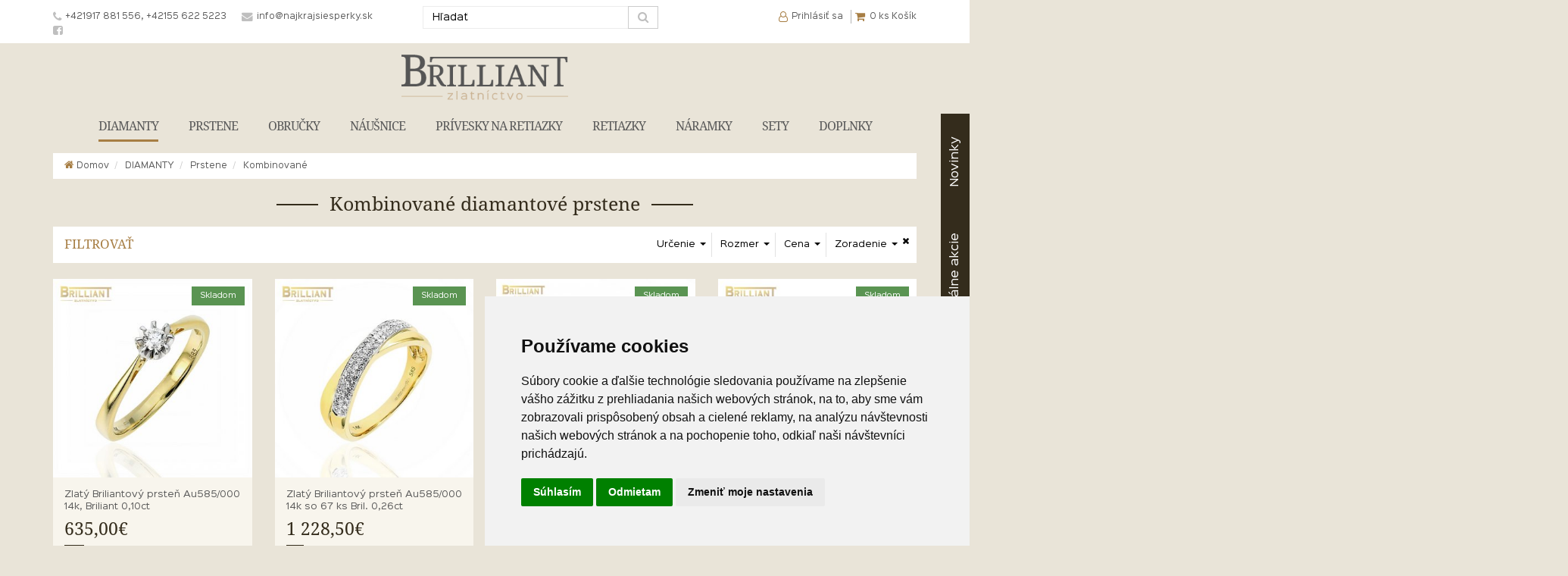

--- FILE ---
content_type: text/html; charset=utf-8
request_url: https://www.najkrajsiesperky.sk/diamantove-prstene-kombinovane
body_size: 9941
content:
<!DOCTYPE html>
<!--[if IE]><![endif]-->
<!--[if IE 8 ]><html dir="ltr" lang="sk" class="ie8"><![endif]-->
<!--[if IE 9 ]><html dir="ltr" lang="sk" class="ie9"><![endif]-->
<!--[if (gt IE 9)|!(IE)]><!-->
<html dir="ltr" lang="sk">
<!--<![endif]-->
<head>
    <meta charset="UTF-8" />
    <meta http-equiv="X-UA-Compatible" content="IE=edge">
        <meta name="viewport" content="width=device-width, initial-scale=1.0, maximum-scale=1.0, user-scalable=no">
    <meta name="author" content="Brilliant, s.r.o.">

            <meta name="robots" content="index, follow">
    
    
    <title>Kombinované diamantové prstene | Najkrajsiesperky.sk</title>
    <base href="https://www.najkrajsiesperky.sk/" />

            <meta name="description" content="Ak sa neviete rozhodnúť medzi zlatom a striebrom, vyberte si obe. V našom zlatníctve ponúkame aj prstene, ktoré pozostávajú z kombinácie zlata, striebra a diamantov. Pre niekoho nepredstaviteľná kombinácia, ale pozrite sa ako výborne to na prsteňoch vyzerá." />
    
            <meta name="keywords" content="kombinované prstene, kombinované diamantové prstene, zlato strieborne diamantové prstene, prstene zlato striebro a diamanty
" />
    
    <meta property="og:title" content="Kombinované diamantové prstene | Najkrajsiesperky.sk" >
    <meta property="og:description" content="Ak sa neviete rozhodnúť medzi zlatom a striebrom, vyberte si obe. V našom zlatníctve ponúkame aj prstene, ktoré pozostávajú z kombinácie zlata, striebra a diamantov. Pre niekoho nepredstaviteľná kombinácia, ale pozrite sa ako výborne to na prsteňoch vyzerá." >

    
    
    <meta property="og:site_name" content="Najkrajšie-šperky.sk" >

            <meta property="og:type" content="website" >
    
    
    <link rel="stylesheet" href="https://www.najkrajsiesperky.sk/design/css/style.min.css?v=13" type="text/css" />

    
    <!--[if lt IE 9]>
      <script src="//oss.maxcdn.com/libs/html5shiv/3.7.0/html5shiv.js"></script>
      <script src="//oss.maxcdn.com/libs/respond.js/1.3.0/respond.min.js"></script>
    <![endif]-->

    <script src="//code.jquery.com/jquery.min.js"></script>
    <script src="https://www.najkrajsiesperky.sk/design/js/main.min.js?v=5"></script>

    
            <link href="https://www.najkrajsiesperky.sk/diamantove-prstene-kombinovane" rel="canonical" />
            <link href="https://www.najkrajsiesperky.sk/image/catalog/favicon.png" rel="icon" />
    
            <script>
window.dataLayer = window.dataLayer || [];
function gtag(){
	dataLayer.push(arguments);
}
gtag('consent', 'default', {
	'ad_storage': 'denied',
	'ad_user_data': 'denied',
	'ad_personalization': 'denied',
	'analytics_storage': 'denied'
});
</script>

<!-- analytic na ucte DUOM -->
<script async src="https://www.googletagmanager.com/gtag/js?id=G-N3M6YR88LD"></script>
<script>
  window.dataLayer = window.dataLayer || [];
  function gtag(){dataLayer.push(arguments);}
  gtag('js', new Date());

  gtag('config', 'G-N3M6YR88LD');
</script>

    
	<!-- Google Tag Manager -->
	<script>(function(w,d,s,l,i){w[l]=w[l]||[];w[l].push({'gtm.start':
	new Date().getTime(),event:'gtm.js'});var f=d.getElementsByTagName(s)[0],
	j=d.createElement(s),dl=l!='dataLayer'?'&l='+l:'';j.async=true;j.src=
	'https://www.googletagmanager.com/gtm.js?id='+i+dl;f.parentNode.insertBefore(j,f);
	})(window,document,'script','dataLayer','GTM-5MJK4MKG');</script>
	<!-- End Google Tag Manager -->

	<meta name="facebook-domain-verification" content="5f3yt0h451n0m15pdjav2fvj4xwwko" />
	<!-- Meta Pixel Code -->
	<script>
	!function(f,b,e,v,n,t,s)
	{if(f.fbq)return;n=f.fbq=function(){n.callMethod?
	n.callMethod.apply(n,arguments):n.queue.push(arguments)};
	if(!f._fbq)f._fbq=n;n.push=n;n.loaded=!0;n.version='2.0';
	n.queue=[];t=b.createElement(e);t.async=!0;
	t.src=v;s=b.getElementsByTagName(e)[0];
	s.parentNode.insertBefore(t,s)}(window, document,'script',
	'https://connect.facebook.net/en_US/fbevents.js');
	fbq('init', '1134853940965201');
	fbq('track', 'PageView');
	</script>
	<noscript>
    <img height="1" width="1" style="display:none"
	src="https://www.facebook.com/tr?id=1134853940965201&ev=PageView&noscript=1"
	/>
    </noscript -->
	<!-- End Meta Pixel Code -->

</head>
<body>

	<!-- Google Tag Manager (noscript) -->
	<noscript><iframe src="https://www.googletagmanager.com/ns.html?id=GTM-5MJK4MKG"
	height="0" width="0" style="display:none;visibility:hidden"></iframe></noscript>
	<!-- End Google Tag Manager (noscript) -->

    <div class="toggle-side-menu-bar hidden-print" data-sidebar-toggle><nav><ul class="nav navbar-nav megamenu"><li class="parent dropdown "><a class="dropdown-toggle" data-toggle="dropdown" href="diamanty"><span class="menu-title">DIAMANTY</span></a><div class="dropdown-menu megamenu_content"><div class="row"><div class="col-md-9"><ul class="dropdown_column col-md-3"><li class="submenu_main_title"><a href="https://www.najkrajsiesperky.sk/diamantove-prstene" class=""> Prstene </a><ul><li class=""><a href="javascript:void(0);" class=" highlited"> Zlaté </a><ul><li class=""><a href="https://www.najkrajsiesperky.sk/diamantove-prstene-zo-zlteho-zlata" class=" "> Žlté zlato </a></li><li class=""><a href="https://www.najkrajsiesperky.sk/diamantove-prstene-z-bieleho-zlata" class=" "> Biele zlato </a></li><li class=""><a href="https://www.najkrajsiesperky.sk/diamantove-prstene-kombinovane" class="active "> Kombinované </a></li></ul></li><li class=""><a href="https://www.najkrajsiesperky.sk/diamantove-zasnubne-prstene" class=" "> Zásnubné </a></li></ul></li></ul><ul class="dropdown_column col-md-3"><li class="submenu_main_title"><a href="https://www.najkrajsiesperky.sk/diamantove-nausnice" class=""> Náušnice </a><ul><li class=""><a href="https://www.najkrajsiesperky.sk/damske-diamantove-nausnice" class=" "> Dámske </a></li><li class=""><a href="javascript:void(0);" class=" highlited"> Zlaté </a><ul><li class=""><a href="https://www.najkrajsiesperky.sk/diamantove-nausnice-zo-zlteho-zlata" class=" "> Žlté zlato </a></li><li class=""><a href="https://www.najkrajsiesperky.sk/diamantove-nausnice-z-bieleho-zlata" class=" "> Biele zlato </a></li><li class=""><a href="https://www.najkrajsiesperky.sk/diamantove-nausnice-kombinovaneho" class=" "> Kombinované </a></li></ul></li></ul></li></ul><ul class="dropdown_column col-md-3"><li class="submenu_main_title"><a href="https://www.najkrajsiesperky.sk/diamantove-privesky-na-retiazky" class=""> Prívesky na retiazky </a><ul><li class=""><a href="javascript:void(0);" class=" highlited"> Zlaté </a><ul><li class=""><a href="https://www.najkrajsiesperky.sk/diamantove-privesky-zo-zlteho-zlata" class=" "> Žlté zlato </a></li><li class=""><a href="https://www.najkrajsiesperky.sk/diamantove-privesky-z-bieleho-zlata" class=" "> Biele zlato </a></li><li class=""><a href="https://www.najkrajsiesperky.sk/diamantove-privesky-z-ruzoveho-zlata" class=" "> Ružové zlato </a></li><li class=""><a href="https://www.najkrajsiesperky.sk/diamantove-privesky-kombinovane" class=" "> Kombinované </a></li></ul></li></ul></li></ul><ul class="dropdown_column col-md-3"><li class="submenu_main_title"><a href="javascript:void(0);" class=""> Nápoveda </a><ul><li class=""><a href="https://www.najkrajsiesperky.sk/rady-a-odporucania" class=" "> Rady a odporúčania </a></li></ul></li></ul></div><div class="col-md-3 menu_image_item"><img src="/design/images/loader.gif" data-src="https://www.najkrajsiesperky.sk/image/cache/catalog/Kategorie/diamanty-250x250.jpg" alt="DIAMANTY" class="img-responsive lazyLoad" /></div><div class="col-md-12 menu_all_items"><a class="all_items" href="https://www.najkrajsiesperky.sk/diamanty"> Všetky DIAMANTY </a></div></div></div></li><li class="parent dropdown "><a class="dropdown-toggle" data-toggle="dropdown" href="prstene"><span class="menu-title">PRSTENE</span></a><div class="dropdown-menu megamenu_content"><div class="row"><div class="col-md-9"><ul class="dropdown_column col-md-4"><li class="submenu_main_title"><a href="javascript:void(0);" class=""> Druh kovu </a><ul><li class=""><a href="https://www.najkrajsiesperky.sk/zlate-prstene" class=" highlited"> Zlaté </a><ul><li class=""><a href="https://www.najkrajsiesperky.sk/prstene-zo-zlteho-zlata" class=" "> Žlté zlato </a></li><li class=""><a href="https://www.najkrajsiesperky.sk/prstene-z-bieleho-zlata" class=" "> Biele zlato </a></li><li class=""><a href="https://www.najkrajsiesperky.sk/prstene-z-ruzoveho-zlata" class=" "> Ružové zlato </a></li><li class=""><a href="https://www.najkrajsiesperky.sk/kombinovane-prstene" class=" "> Kombinované </a></li></ul></li><li class=""><a href="https://www.najkrajsiesperky.sk/strieborne-prstene" class=" "> Strieborné </a></li><li class=""><a href="https://www.najkrajsiesperky.sk/ocelove-prstene" class=" "> Oceľové </a></li></ul></li></ul><ul class="dropdown_column col-md-4"><li class="submenu_main_title"><a href="javascript:void(0);" class=""> Odporúčame </a><ul><li class=""><a href="https://www.najkrajsiesperky.sk/diamantove-prstene" class=" "> Diamantové </a></li><li class=""><a href="https://www.najkrajsiesperky.sk/zasnubne-prstene" class=" "> Zásnubné </a></li></ul></li></ul><ul class="dropdown_column col-md-4"><li class="submenu_main_title"><a href="javascript:void(0);" class=""> Nápoveda </a><ul><li class=""><a href="https://www.najkrajsiesperky.sk/ako-si-vybrat-spravnu-velkost-prstena" class=" "> Ako si vybrať správnu veľkosť prsteňa </a></li></ul></li></ul></div><div class="col-md-3 menu_image_item"><img src="/design/images/loader.gif" data-src="https://www.najkrajsiesperky.sk/image/cache/catalog/Kategorie/prstene-250x250.jpg" alt="PRSTENE" class="img-responsive lazyLoad" /></div><div class="col-md-12 menu_all_items"><a class="all_items" href="https://www.najkrajsiesperky.sk/prstene"> Všetky PRSTENE </a></div></div></div></li><li class="parent dropdown "><a class="dropdown-toggle" data-toggle="dropdown" href="/obrucky"><span class="menu-title">OBRUČKY</span></a><div class="dropdown-menu megamenu_content"><div class="row"><div class="col-md-9"><ul class="dropdown_column col-md-12"><li class="submenu_main_title"><a href="javascript:void(0);" class=""> Druh kovu </a><ul><li class=""><a href="https://www.najkrajsiesperky.sk/zlate-obrucky" class=" "> Zlaté </a></li><li class=""><a href="https://www.najkrajsiesperky.sk/strieborne-obrucky" class=" "> Strieborné </a></li><li class=""><a href="https://www.najkrajsiesperky.sk/ocelove-obrucky" class=" "> Chirurgická oceľ </a></li></ul></li></ul></div><div class="col-md-3 menu_image_item"><img src="/design/images/loader.gif" data-src="https://www.najkrajsiesperky.sk/image/cache/catalog/Kategorie/zlaty-prsten-au585-000-obrucka-35-560x560-250x250.jpg" alt="OBRUČKY" class="img-responsive lazyLoad" /></div><div class="col-md-12 menu_all_items"><a class="all_items" href="https://www.najkrajsiesperky.sk/obrucky"> Všetky OBRUČKY </a></div></div></div></li><li class="parent dropdown "><a class="dropdown-toggle" data-toggle="dropdown" href="nausnice"><span class="menu-title">NÁUŠNICE</span></a><div class="dropdown-menu megamenu_content"><div class="row"><div class="col-md-9"><ul class="dropdown_column col-md-3"><li class="submenu_main_title"><a href="javascript:void(0);" class=""> Druh kovu </a><ul><li class=""><a href="https://www.najkrajsiesperky.sk/zlate-nausnice" class=" highlited"> Zlaté </a><ul><li class=""><a href="https://www.najkrajsiesperky.sk/nausnice-zo-zlteho-zlata" class=" "> Žlté zlato </a></li><li class=""><a href="https://www.najkrajsiesperky.sk/nausnice-z-bieleho-zlata" class=" "> Biele zlato </a></li><li class=""><a href="https://www.najkrajsiesperky.sk/kombinovane-nausnice" class=" "> Kombinované </a></li></ul></li><li class=""><a href="https://www.najkrajsiesperky.sk/strieborne-nausnice" class=" "> Strieborné </a></li><li class=""><a href="https://www.najkrajsiesperky.sk/ocelove-nausnice" class=" "> Oceľové </a></li></ul></li></ul><ul class="dropdown_column col-md-3"><li class="submenu_main_title"><a href="https://www.najkrajsiesperky.sk/damske-nausnice" class=""> Dámske </a><ul><li class=""><a href="https://www.najkrajsiesperky.sk/damske-zlate-nausnice" class=" highlited"> Zlaté </a><ul><li class=""><a href="https://www.najkrajsiesperky.sk/damske-nausnice-zo-zlteho-zlata" class=" "> Žlté zlato </a></li><li class=""><a href="https://www.najkrajsiesperky.sk/damske-nausnice-z-bieleho-zlata" class=" "> Biele zlato </a></li><li class=""><a href="https://www.najkrajsiesperky.sk/damske-nausnice-z-kombinovaneho-zlata" class=" "> Kombinované </a></li></ul></li><li class=""><a href="https://www.najkrajsiesperky.sk/damske-strieborne-nausnice" class=" "> Strieborné </a></li><li class=""><a href="https://www.najkrajsiesperky.sk/damske-ocelove-nausnice" class=" "> Oceľové </a></li></ul></li></ul><ul class="dropdown_column col-md-3"><li class="submenu_main_title"><a href="https://www.najkrajsiesperky.sk/detske-nausnice" class=""> Detské </a><ul><li class=""><a href="https://www.najkrajsiesperky.sk/zlate-detske-nausnice" class=" highlited"> Zlaté </a><ul><li class=""><a href="https://www.najkrajsiesperky.sk/detske-nausnice-zo-zlteho-zlata" class=" "> Žlté zlato </a></li><li class=""><a href="https://www.najkrajsiesperky.sk/detske-nausnice-z-bieleho-zlata" class=" "> Biele zlato </a></li><li class=""><a href="https://www.najkrajsiesperky.sk/detske-nausnice-z-ruzoveho-zlata" class=" "> Ružové zlato </a></li><li class=""><a href="https://www.najkrajsiesperky.sk/detske-nausnice-z-kombinovaneho-zlata" class=" "> Kombinované </a></li></ul></li><li class=""><a href="https://www.najkrajsiesperky.sk/strieborne-detske-nausnice" class=" "> Strieborné </a></li></ul></li></ul><ul class="dropdown_column col-md-3"><li class="submenu_main_title"><a href="javascript:void(0);" class=""> Odporúčame </a><ul><li class=""><a href="https://www.najkrajsiesperky.sk/piercingy" class=" "> Piercing </a></li><li class=""><a href="https://www.najkrajsiesperky.sk/napichovacia-nausnica" class=" "> Napichovacia </a></li><li class=""><a href="https://www.najkrajsiesperky.sk/ako-spravne-vybrat-nausnice-pre-babatka" class=" "> Ako správne vybrať náušnice pre bábätká </a></li></ul></li></ul></div><div class="col-md-3 menu_image_item"><img src="/design/images/loader.gif" data-src="https://www.najkrajsiesperky.sk/image/cache/catalog/Kategorie/nausnice-250x250.jpg" alt="NÁUŠNICE" class="img-responsive lazyLoad" /></div><div class="col-md-12 menu_all_items"><a class="all_items" href="https://www.najkrajsiesperky.sk/nausnice"> Všetky NÁUŠNICE </a></div></div></div></li><li class="parent dropdown "><a class="dropdown-toggle" data-toggle="dropdown" href="privesky-na-retiazky"><span class="menu-title">PRÍVESKY NA RETIAZKY</span></a><div class="dropdown-menu megamenu_content"><div class="row"><div class="col-md-9"><ul class="dropdown_column col-md-3"><li class="submenu_main_title"><a href="javascript:void(0);" class=""> Druh kovu </a><ul><li class=""><a href="https://www.najkrajsiesperky.sk/zlate-privesky-na-retiazky" class=" highlited"> Zlaté </a><ul><li class=""><a href="https://www.najkrajsiesperky.sk/privesky-zo-zlteho-zlata" class=" "> Žlté zlato </a></li><li class=""><a href="https://www.najkrajsiesperky.sk/privesky-z-bieleho-zlata" class=" "> Biele zlato </a></li><li class=""><a href="https://www.najkrajsiesperky.sk/privesky-z-ruzoveho-zlata" class=" "> Ružové zlato </a></li><li class=""><a href="https://www.najkrajsiesperky.sk/kombinovane-privesky" class=" "> Kombinované </a></li></ul></li><li class=""><a href="https://www.najkrajsiesperky.sk/strieborne-privesky" class=" "> Strieborné </a></li><li class=""><a href="https://www.najkrajsiesperky.sk/ocelove-privesky" class=" "> Oceľové </a></li></ul></li></ul><ul class="dropdown_column col-md-3"><li class="submenu_main_title"><a href="javascript:void(0);" class=""> Kameň </a><ul><li class=""><a href="https://www.najkrajsiesperky.sk/privesky-s-kamenom" class=" highlited"> s kameňom </a><ul><li class=""><a href="https://www.najkrajsiesperky.sk/zlate-privesky-na-retiazky-s-kamenom" class=" "> Zlaté </a></li><li class=""><a href="https://www.najkrajsiesperky.sk/strieborne-privesky-na-retiazky-s-kamenom" class=" "> Strieborné </a></li><li class=""><a href="https://www.najkrajsiesperky.sk/ocelove-privesky-na-retiazky-s-kamenom" class=" "> Oceľové </a></li></ul></li><li class=""><a href="https://www.najkrajsiesperky.sk/privesky-bez-kamena" class=" highlited"> bez kameňa </a><ul><li class=""><a href="https://www.najkrajsiesperky.sk/zlate-privesky-na-retiazky-bez-kamena" class=" "> Zlaté </a></li><li class=""><a href="https://www.najkrajsiesperky.sk/strieborne-privesky-na-retiazky-bez-kamena" class=" "> Strieborné </a></li><li class=""><a href="https://www.najkrajsiesperky.sk/ocelove-privesky-na-retiazky-bez-kamena" class=" "> Oceľové </a></li></ul></li></ul></li></ul><ul class="dropdown_column col-md-3"><li class="submenu_main_title"><a href="javascript:void(0);" class=""> Odporúčame </a><ul><li class=""><a href="https://www.najkrajsiesperky.sk/srdiecka-na-retiazku" class=" highlited"> Srdiečka na retiazku </a><ul><li class=""><a href="https://www.najkrajsiesperky.sk/zlate-srdiecka-na-retiazky" class=" "> Zlaté </a></li><li class=""><a href="https://www.najkrajsiesperky.sk/strieborne-srdiecka-na-retiazky" class=" "> Strieborné </a></li><li class=""><a href="https://www.najkrajsiesperky.sk/ocelove-srdiecka-na-retiazky" class=" "> Oceľové </a></li></ul></li><li class=""><a href="https://www.najkrajsiesperky.sk/kriziky-na-retiazku" class=" highlited"> Krížiky na retiazku </a><ul><li class=""><a href="https://www.najkrajsiesperky.sk/zlate-kriziky-na-retiazky" class=" "> Zlaté </a></li><li class=""><a href="https://www.najkrajsiesperky.sk/strieborne-kriziky-na-retiazky" class=" "> Strieborné </a></li><li class=""><a href="https://www.najkrajsiesperky.sk/ocelove-kriziky-na-retiazky" class=" "> Oceľové </a></li></ul></li></ul></li></ul><ul class="dropdown_column col-md-3"><li class=""><a href="javascript:void(0);" class=""></a><ul><li class=""><a href="https://www.najkrajsiesperky.sk/znamenie-na-retiazku" class=" highlited"> Znamenie na retiazku </a><ul><li class=""><a href="https://www.najkrajsiesperky.sk/zlate-znamenia-na-retiazky" class=" "> Zlaté </a></li><li class=""><a href="https://www.najkrajsiesperky.sk/strieborne-znamenia-na-retiazky" class=" "> Strieborné </a></li><li class=""><a href="https://www.najkrajsiesperky.sk/ocelove-znamenia-na-retiazky" class=" "> Oceľové </a></li></ul></li></ul></li></ul></div><div class="col-md-3 menu_image_item"><img src="/design/images/loader.gif" data-src="https://www.najkrajsiesperky.sk/image/cache/catalog/Kategorie/privesky%20na%20retiazky-250x250.jpg" alt="PRÍVESKY NA RETIAZKY" class="img-responsive lazyLoad" /></div><div class="col-md-12 menu_all_items"><a class="all_items" href="https://www.najkrajsiesperky.sk/privesky-na-retiazky"> Všetky PRÍVESKY NA RETIAZKY </a></div></div></div></li><li class="parent dropdown "><a class="dropdown-toggle" data-toggle="dropdown" href="retiazky"><span class="menu-title">RETIAZKY</span></a><div class="dropdown-menu megamenu_content"><div class="row"><div class="col-md-9"><ul class="dropdown_column col-md-4"><li class="submenu_main_title"><a href="javascript:void(0);" class=""> Druh kovu </a><ul><li class=""><a href="https://www.najkrajsiesperky.sk/zlate-retiazky" class=" highlited"> Zlaté </a><ul><li class=""><a href="https://www.najkrajsiesperky.sk/retiazky-zo-zlteho-zlata" class=" "> Žlté zlato </a></li><li class=""><a href="https://www.najkrajsiesperky.sk/retiazky-z-bieleho-zlata" class=" "> Biele zlato </a></li><li class=""><a href="https://www.najkrajsiesperky.sk/retiazky-z-ruzoveho-zlata" class=" "> Ružové zlato </a></li><li class=""><a href="https://www.najkrajsiesperky.sk/kombinovane-retiazky" class=" "> Kombinované </a></li></ul></li><li class=""><a href="https://www.najkrajsiesperky.sk/strieborne-retiazky" class=" "> Strieborné </a></li><li class=""><a href="https://www.najkrajsiesperky.sk/ocelove-retiazky" class=" "> Oceľové </a></li></ul></li></ul><ul class="dropdown_column col-md-4"><li class="submenu_main_title"><a href="javascript:void(0);" class=""> Odporúčame </a><ul><li class=""><a href="https://www.najkrajsiesperky.sk/retiazky-s-priveskom" class=" highlited"> S príveskom </a><ul><li class=""><a href="https://www.najkrajsiesperky.sk/zlate-retiazky-s-priveskom" class=" "> Zlaté </a></li><li class=""><a href="https://www.najkrajsiesperky.sk/strieborne-retiazky-s-priveskom" class=" "> Strieborné </a></li><li class=""><a href="https://www.najkrajsiesperky.sk/ocelove-retiazky-s-priveskom" class=" "> Oceľové </a></li></ul></li><li class=""><a href="https://www.najkrajsiesperky.sk/retiazka-s-menom" class=" "> Retiazka s menom </a></li></ul></li></ul><ul class="dropdown_column col-md-4"><li class="submenu_main_title"><a href="javascript:void(0);" class=""> Nápoveda </a><ul><li class=""><a href="https://www.najkrajsiesperky.sk/ako-spravne-vybrat-dlzku-retiazky" class=" "> Ako správne vybrať dĺžku retiazky </a></li></ul></li></ul></div><div class="col-md-3 menu_image_item"><img src="/design/images/loader.gif" data-src="https://www.najkrajsiesperky.sk/image/cache/catalog/Kategorie/retiazky-250x250.jpg" alt="RETIAZKY" class="img-responsive lazyLoad" /></div><div class="col-md-12 menu_all_items"><a class="all_items" href="https://www.najkrajsiesperky.sk/retiazky"> Všetky RETIAZKY </a></div></div></div></li><li class="parent dropdown "><a class="dropdown-toggle" data-toggle="dropdown" href="naramky"><span class="menu-title">NÁRAMKY</span></a><div class="dropdown-menu megamenu_content"><div class="row"><div class="col-md-9"><ul class="dropdown_column col-md-4"><li class="submenu_main_title"><a href="javascript:void(0);" class=""> Druh kovu </a><ul><li class=""><a href="https://www.najkrajsiesperky.sk/zlate-naramky" class=" highlited"> Zlaté </a><ul><li class=""><a href="https://www.najkrajsiesperky.sk/naramky-zo-zlteho-zlata" class=" "> Žlté zlato </a></li><li class=""><a href="https://www.najkrajsiesperky.sk/naramky-z-bieleho-zlata" class=" "> Biele zlato </a></li><li class=""><a href="https://www.najkrajsiesperky.sk/naramky-z-ruzoveho-zlata" class=" "> Ružové zlato </a></li><li class=""><a href="https://www.najkrajsiesperky.sk/kombinovane-naramky" class=" "> Kombinované </a></li></ul></li><li class=""><a href="https://www.najkrajsiesperky.sk/strieborne-naramky" class=" "> Strieborné </a></li><li class=""><a href="https://www.najkrajsiesperky.sk/ocelove-naramky" class=" "> Oceľové </a></li></ul></li></ul><ul class="dropdown_column col-md-4"><li class="submenu_main_title"><a href="javascript:void(0);" class=""> Odporúčame </a><ul><li class=""><a href="https://www.najkrajsiesperky.sk/naramky-s-priveskom" class=" "> Náramky s príveskom </a></li><li class=""><a href="https://www.najkrajsiesperky.sk/detske-naramky" class=" highlited"> Detské náramky </a><ul><li class=""><a href="https://www.najkrajsiesperky.sk/zlate-detske-naramky" class=" "> Zlaté </a></li><li class=""><a href="https://www.najkrajsiesperky.sk/strieborne-detske-naramky" class=" "> Strieborné </a></li></ul></li></ul></li></ul><ul class="dropdown_column col-md-4"><li class="submenu_main_title"><a href="javascript:void(0);" class=""> Nápoveda </a><ul><li class=""><a href="https://www.najkrajsiesperky.sk/ako-spravne-vybrat-dlzku-naramku" class=" "> Ako správne vybrať dĺžku náramku </a></li></ul></li></ul></div><div class="col-md-3 menu_image_item"><img src="/design/images/loader.gif" data-src="https://www.najkrajsiesperky.sk/image/cache/catalog/Kategorie/naramky-250x250.jpg" alt="NÁRAMKY" class="img-responsive lazyLoad" /></div><div class="col-md-12 menu_all_items"><a class="all_items" href="https://www.najkrajsiesperky.sk/naramky"> Všetky NÁRAMKY </a></div></div></div></li><li class="parent "><a href="https://www.najkrajsiesperky.sk/sety" class=""><span class="menu-title">SETY</span></a></li><li class="parent "><a href="https://www.najkrajsiesperky.sk/doplnky" class=""><span class="menu-title">DOPLNKY</span></a></li></ul></nav></div><header class="header_top hidden-print"><div class="container"><div class="row"><div class="col-md-5 hidden-xs hidden-sm"><ul class="header_top_contact"><li><a href="tel:+421917881556,+421556225223"><i class="fa fa-phone" aria-hidden="true"></i><span>+421917 881 556, +42155 622 5223</span></a></li><li><a href="mailto:info@najkrajsiesperky.sk"><i class="fa fa-envelope" aria-hidden="true"></i><span>info@najkrajsiesperky.sk</span></a></li><li><a rel="nofollow" target="_blank" href="https://www.facebook.com/najkrajsiesperky.sk/"><i class="fa fa-facebook-square" aria-hidden="true"></i></a></li></ul></div><div class="col-md-7 text-right"><div class="main_logo hidden-md hidden-lg"><a href="https://www.najkrajsiesperky.sk/"><img src="https://www.najkrajsiesperky.sk/image/catalog/main_logo.png" title="Najkrajšie-šperky.sk" alt="Najkrajšie-šperky.sk" class="img-responsive" /></a></div><div class="row"><div class="col-xs-12 col-md-6 col-md-push-6 header_top_info"><ul><li class="hidden-md hidden-lg"><button type="button" class="search-toggle-btn visible-sm visible-xs" id="searchBarToggleBtn" data-toggle="collapse" data-target="#search-bar-toggle" aria-controls="search-bar-toggle"><i class="fa fa-search" aria-hidden="true"></i></button><span class="navbar-item-desc"> Hľadať </span></li><li><a href="https://www.najkrajsiesperky.sk/prihlasenie"><i class="fa fa-user-o" aria-hidden="true"></i><span class="hidden-xs hidden-sm">Prihlásiť sa</span></a><span class="navbar-item-desc hidden-md hidden-lg">Prihlásiť sa</span></li><li class="header-cart"><a href="https://www.najkrajsiesperky.sk/nakupny-kosik" data-loading-text="<i class='fa fa-spin fa-spinner'></i>&nbsp;načítáva sa"><i class="fa fa-shopping-cart" aria-hidden="true"></i><span id="cart-total">0 <span class="hidden-xs hidden-sm">ks Košík</span></span></a><span class="navbar-item-desc hidden-md hidden-lg">Košík</span></li><li class="hidden-md hidden-lg"><button type="button" class="navbar-toggle side-toggle-btn" data-sidebar-toggle-btn data-target="data-sidebar-toggle"><span class="icon-bar"></span><span class="icon-bar"></span><span class="icon-bar"></span></button><span class="navbar-item-desc"> Menu </span></li></ul></div><div class="cleaner visible-xs-block visible-sm-block"></div><div class="col-xs-12 col-md-6 col-md-pull-6 header_top_form header_search collapse" id="search-bar-toggle"><div id="search" class="input-group"><input type="text" name="search" value="" placeholder="Hľadať" class="form-control" /><span class="input-group-btn"><button class="btn btn-default" type="button"><i class="fa fa-search"></i></button></span></div></div></div></div></div></div></header><!-- /HEADER-TOP --><header class="container header hidden-print"><div class="text-center main_logo hidden-xs hidden-sm"><a href="https://www.najkrajsiesperky.sk/"><img src="https://www.najkrajsiesperky.sk/image/catalog/main_logo.png" title="Najkrajšie-šperky.sk" alt="Najkrajšie-šperky.sk" class="img-responsive center-block" /></a></div><nav class="navigation hidden-xs hidden-sm"><div class="collapse navbar-collapse"><ul class="nav navbar-nav megamenu"><li class="parent dropdown "><a class="dropdown-toggle" data-toggle="dropdown" href="diamanty"><span class="menu-title">DIAMANTY</span></a><div class="dropdown-menu megamenu_content"><div class="row"><div class="col-md-9"><ul class="dropdown_column col-md-3"><li class="submenu_main_title"><a href="https://www.najkrajsiesperky.sk/diamantove-prstene" class=""> Prstene </a><ul><li class=""><a href="javascript:void(0);" class=" highlited"> Zlaté </a><ul><li class=""><a href="https://www.najkrajsiesperky.sk/diamantove-prstene-zo-zlteho-zlata" class=" "> Žlté zlato </a></li><li class=""><a href="https://www.najkrajsiesperky.sk/diamantove-prstene-z-bieleho-zlata" class=" "> Biele zlato </a></li><li class=""><a href="https://www.najkrajsiesperky.sk/diamantove-prstene-kombinovane" class="active "> Kombinované </a></li></ul></li><li class=""><a href="https://www.najkrajsiesperky.sk/diamantove-zasnubne-prstene" class=" "> Zásnubné </a></li></ul></li></ul><ul class="dropdown_column col-md-3"><li class="submenu_main_title"><a href="https://www.najkrajsiesperky.sk/diamantove-nausnice" class=""> Náušnice </a><ul><li class=""><a href="https://www.najkrajsiesperky.sk/damske-diamantove-nausnice" class=" "> Dámske </a></li><li class=""><a href="javascript:void(0);" class=" highlited"> Zlaté </a><ul><li class=""><a href="https://www.najkrajsiesperky.sk/diamantove-nausnice-zo-zlteho-zlata" class=" "> Žlté zlato </a></li><li class=""><a href="https://www.najkrajsiesperky.sk/diamantove-nausnice-z-bieleho-zlata" class=" "> Biele zlato </a></li><li class=""><a href="https://www.najkrajsiesperky.sk/diamantove-nausnice-kombinovaneho" class=" "> Kombinované </a></li></ul></li></ul></li></ul><ul class="dropdown_column col-md-3"><li class="submenu_main_title"><a href="https://www.najkrajsiesperky.sk/diamantove-privesky-na-retiazky" class=""> Prívesky na retiazky </a><ul><li class=""><a href="javascript:void(0);" class=" highlited"> Zlaté </a><ul><li class=""><a href="https://www.najkrajsiesperky.sk/diamantove-privesky-zo-zlteho-zlata" class=" "> Žlté zlato </a></li><li class=""><a href="https://www.najkrajsiesperky.sk/diamantove-privesky-z-bieleho-zlata" class=" "> Biele zlato </a></li><li class=""><a href="https://www.najkrajsiesperky.sk/diamantove-privesky-z-ruzoveho-zlata" class=" "> Ružové zlato </a></li><li class=""><a href="https://www.najkrajsiesperky.sk/diamantove-privesky-kombinovane" class=" "> Kombinované </a></li></ul></li></ul></li></ul><ul class="dropdown_column col-md-3"><li class="submenu_main_title"><a href="javascript:void(0);" class=""> Nápoveda </a><ul><li class=""><a href="https://www.najkrajsiesperky.sk/rady-a-odporucania" class=" "> Rady a odporúčania </a></li></ul></li></ul></div><div class="col-md-3 menu_image_item"><img src="/design/images/loader.gif" data-src="https://www.najkrajsiesperky.sk/image/cache/catalog/Kategorie/diamanty-250x250.jpg" alt="DIAMANTY" class="img-responsive lazyLoad" /></div><div class="col-md-12 menu_all_items"><a class="all_items" href="https://www.najkrajsiesperky.sk/diamanty"> Všetky DIAMANTY </a></div></div></div></li><li class="parent dropdown "><a class="dropdown-toggle" data-toggle="dropdown" href="prstene"><span class="menu-title">PRSTENE</span></a><div class="dropdown-menu megamenu_content"><div class="row"><div class="col-md-9"><ul class="dropdown_column col-md-4"><li class="submenu_main_title"><a href="javascript:void(0);" class=""> Druh kovu </a><ul><li class=""><a href="https://www.najkrajsiesperky.sk/zlate-prstene" class=" highlited"> Zlaté </a><ul><li class=""><a href="https://www.najkrajsiesperky.sk/prstene-zo-zlteho-zlata" class=" "> Žlté zlato </a></li><li class=""><a href="https://www.najkrajsiesperky.sk/prstene-z-bieleho-zlata" class=" "> Biele zlato </a></li><li class=""><a href="https://www.najkrajsiesperky.sk/prstene-z-ruzoveho-zlata" class=" "> Ružové zlato </a></li><li class=""><a href="https://www.najkrajsiesperky.sk/kombinovane-prstene" class=" "> Kombinované </a></li></ul></li><li class=""><a href="https://www.najkrajsiesperky.sk/strieborne-prstene" class=" "> Strieborné </a></li><li class=""><a href="https://www.najkrajsiesperky.sk/ocelove-prstene" class=" "> Oceľové </a></li></ul></li></ul><ul class="dropdown_column col-md-4"><li class="submenu_main_title"><a href="javascript:void(0);" class=""> Odporúčame </a><ul><li class=""><a href="https://www.najkrajsiesperky.sk/diamantove-prstene" class=" "> Diamantové </a></li><li class=""><a href="https://www.najkrajsiesperky.sk/zasnubne-prstene" class=" "> Zásnubné </a></li></ul></li></ul><ul class="dropdown_column col-md-4"><li class="submenu_main_title"><a href="javascript:void(0);" class=""> Nápoveda </a><ul><li class=""><a href="https://www.najkrajsiesperky.sk/ako-si-vybrat-spravnu-velkost-prstena" class=" "> Ako si vybrať správnu veľkosť prsteňa </a></li></ul></li></ul></div><div class="col-md-3 menu_image_item"><img src="/design/images/loader.gif" data-src="https://www.najkrajsiesperky.sk/image/cache/catalog/Kategorie/prstene-250x250.jpg" alt="PRSTENE" class="img-responsive lazyLoad" /></div><div class="col-md-12 menu_all_items"><a class="all_items" href="https://www.najkrajsiesperky.sk/prstene"> Všetky PRSTENE </a></div></div></div></li><li class="parent dropdown "><a class="dropdown-toggle" data-toggle="dropdown" href="/obrucky"><span class="menu-title">OBRUČKY</span></a><div class="dropdown-menu megamenu_content"><div class="row"><div class="col-md-9"><ul class="dropdown_column col-md-12"><li class="submenu_main_title"><a href="javascript:void(0);" class=""> Druh kovu </a><ul><li class=""><a href="https://www.najkrajsiesperky.sk/zlate-obrucky" class=" "> Zlaté </a></li><li class=""><a href="https://www.najkrajsiesperky.sk/strieborne-obrucky" class=" "> Strieborné </a></li><li class=""><a href="https://www.najkrajsiesperky.sk/ocelove-obrucky" class=" "> Chirurgická oceľ </a></li></ul></li></ul></div><div class="col-md-3 menu_image_item"><img src="/design/images/loader.gif" data-src="https://www.najkrajsiesperky.sk/image/cache/catalog/Kategorie/zlaty-prsten-au585-000-obrucka-35-560x560-250x250.jpg" alt="OBRUČKY" class="img-responsive lazyLoad" /></div><div class="col-md-12 menu_all_items"><a class="all_items" href="https://www.najkrajsiesperky.sk/obrucky"> Všetky OBRUČKY </a></div></div></div></li><li class="parent dropdown "><a class="dropdown-toggle" data-toggle="dropdown" href="nausnice"><span class="menu-title">NÁUŠNICE</span></a><div class="dropdown-menu megamenu_content"><div class="row"><div class="col-md-9"><ul class="dropdown_column col-md-3"><li class="submenu_main_title"><a href="javascript:void(0);" class=""> Druh kovu </a><ul><li class=""><a href="https://www.najkrajsiesperky.sk/zlate-nausnice" class=" highlited"> Zlaté </a><ul><li class=""><a href="https://www.najkrajsiesperky.sk/nausnice-zo-zlteho-zlata" class=" "> Žlté zlato </a></li><li class=""><a href="https://www.najkrajsiesperky.sk/nausnice-z-bieleho-zlata" class=" "> Biele zlato </a></li><li class=""><a href="https://www.najkrajsiesperky.sk/kombinovane-nausnice" class=" "> Kombinované </a></li></ul></li><li class=""><a href="https://www.najkrajsiesperky.sk/strieborne-nausnice" class=" "> Strieborné </a></li><li class=""><a href="https://www.najkrajsiesperky.sk/ocelove-nausnice" class=" "> Oceľové </a></li></ul></li></ul><ul class="dropdown_column col-md-3"><li class="submenu_main_title"><a href="https://www.najkrajsiesperky.sk/damske-nausnice" class=""> Dámske </a><ul><li class=""><a href="https://www.najkrajsiesperky.sk/damske-zlate-nausnice" class=" highlited"> Zlaté </a><ul><li class=""><a href="https://www.najkrajsiesperky.sk/damske-nausnice-zo-zlteho-zlata" class=" "> Žlté zlato </a></li><li class=""><a href="https://www.najkrajsiesperky.sk/damske-nausnice-z-bieleho-zlata" class=" "> Biele zlato </a></li><li class=""><a href="https://www.najkrajsiesperky.sk/damske-nausnice-z-kombinovaneho-zlata" class=" "> Kombinované </a></li></ul></li><li class=""><a href="https://www.najkrajsiesperky.sk/damske-strieborne-nausnice" class=" "> Strieborné </a></li><li class=""><a href="https://www.najkrajsiesperky.sk/damske-ocelove-nausnice" class=" "> Oceľové </a></li></ul></li></ul><ul class="dropdown_column col-md-3"><li class="submenu_main_title"><a href="https://www.najkrajsiesperky.sk/detske-nausnice" class=""> Detské </a><ul><li class=""><a href="https://www.najkrajsiesperky.sk/zlate-detske-nausnice" class=" highlited"> Zlaté </a><ul><li class=""><a href="https://www.najkrajsiesperky.sk/detske-nausnice-zo-zlteho-zlata" class=" "> Žlté zlato </a></li><li class=""><a href="https://www.najkrajsiesperky.sk/detske-nausnice-z-bieleho-zlata" class=" "> Biele zlato </a></li><li class=""><a href="https://www.najkrajsiesperky.sk/detske-nausnice-z-ruzoveho-zlata" class=" "> Ružové zlato </a></li><li class=""><a href="https://www.najkrajsiesperky.sk/detske-nausnice-z-kombinovaneho-zlata" class=" "> Kombinované </a></li></ul></li><li class=""><a href="https://www.najkrajsiesperky.sk/strieborne-detske-nausnice" class=" "> Strieborné </a></li></ul></li></ul><ul class="dropdown_column col-md-3"><li class="submenu_main_title"><a href="javascript:void(0);" class=""> Odporúčame </a><ul><li class=""><a href="https://www.najkrajsiesperky.sk/piercingy" class=" "> Piercing </a></li><li class=""><a href="https://www.najkrajsiesperky.sk/napichovacia-nausnica" class=" "> Napichovacia </a></li><li class=""><a href="https://www.najkrajsiesperky.sk/ako-spravne-vybrat-nausnice-pre-babatka" class=" "> Ako správne vybrať náušnice pre bábätká </a></li></ul></li></ul></div><div class="col-md-3 menu_image_item"><img src="/design/images/loader.gif" data-src="https://www.najkrajsiesperky.sk/image/cache/catalog/Kategorie/nausnice-250x250.jpg" alt="NÁUŠNICE" class="img-responsive lazyLoad" /></div><div class="col-md-12 menu_all_items"><a class="all_items" href="https://www.najkrajsiesperky.sk/nausnice"> Všetky NÁUŠNICE </a></div></div></div></li><li class="parent dropdown "><a class="dropdown-toggle" data-toggle="dropdown" href="privesky-na-retiazky"><span class="menu-title">PRÍVESKY NA RETIAZKY</span></a><div class="dropdown-menu megamenu_content"><div class="row"><div class="col-md-9"><ul class="dropdown_column col-md-3"><li class="submenu_main_title"><a href="javascript:void(0);" class=""> Druh kovu </a><ul><li class=""><a href="https://www.najkrajsiesperky.sk/zlate-privesky-na-retiazky" class=" highlited"> Zlaté </a><ul><li class=""><a href="https://www.najkrajsiesperky.sk/privesky-zo-zlteho-zlata" class=" "> Žlté zlato </a></li><li class=""><a href="https://www.najkrajsiesperky.sk/privesky-z-bieleho-zlata" class=" "> Biele zlato </a></li><li class=""><a href="https://www.najkrajsiesperky.sk/privesky-z-ruzoveho-zlata" class=" "> Ružové zlato </a></li><li class=""><a href="https://www.najkrajsiesperky.sk/kombinovane-privesky" class=" "> Kombinované </a></li></ul></li><li class=""><a href="https://www.najkrajsiesperky.sk/strieborne-privesky" class=" "> Strieborné </a></li><li class=""><a href="https://www.najkrajsiesperky.sk/ocelove-privesky" class=" "> Oceľové </a></li></ul></li></ul><ul class="dropdown_column col-md-3"><li class="submenu_main_title"><a href="javascript:void(0);" class=""> Kameň </a><ul><li class=""><a href="https://www.najkrajsiesperky.sk/privesky-s-kamenom" class=" highlited"> s kameňom </a><ul><li class=""><a href="https://www.najkrajsiesperky.sk/zlate-privesky-na-retiazky-s-kamenom" class=" "> Zlaté </a></li><li class=""><a href="https://www.najkrajsiesperky.sk/strieborne-privesky-na-retiazky-s-kamenom" class=" "> Strieborné </a></li><li class=""><a href="https://www.najkrajsiesperky.sk/ocelove-privesky-na-retiazky-s-kamenom" class=" "> Oceľové </a></li></ul></li><li class=""><a href="https://www.najkrajsiesperky.sk/privesky-bez-kamena" class=" highlited"> bez kameňa </a><ul><li class=""><a href="https://www.najkrajsiesperky.sk/zlate-privesky-na-retiazky-bez-kamena" class=" "> Zlaté </a></li><li class=""><a href="https://www.najkrajsiesperky.sk/strieborne-privesky-na-retiazky-bez-kamena" class=" "> Strieborné </a></li><li class=""><a href="https://www.najkrajsiesperky.sk/ocelove-privesky-na-retiazky-bez-kamena" class=" "> Oceľové </a></li></ul></li></ul></li></ul><ul class="dropdown_column col-md-3"><li class="submenu_main_title"><a href="javascript:void(0);" class=""> Odporúčame </a><ul><li class=""><a href="https://www.najkrajsiesperky.sk/srdiecka-na-retiazku" class=" highlited"> Srdiečka na retiazku </a><ul><li class=""><a href="https://www.najkrajsiesperky.sk/zlate-srdiecka-na-retiazky" class=" "> Zlaté </a></li><li class=""><a href="https://www.najkrajsiesperky.sk/strieborne-srdiecka-na-retiazky" class=" "> Strieborné </a></li><li class=""><a href="https://www.najkrajsiesperky.sk/ocelove-srdiecka-na-retiazky" class=" "> Oceľové </a></li></ul></li><li class=""><a href="https://www.najkrajsiesperky.sk/kriziky-na-retiazku" class=" highlited"> Krížiky na retiazku </a><ul><li class=""><a href="https://www.najkrajsiesperky.sk/zlate-kriziky-na-retiazky" class=" "> Zlaté </a></li><li class=""><a href="https://www.najkrajsiesperky.sk/strieborne-kriziky-na-retiazky" class=" "> Strieborné </a></li><li class=""><a href="https://www.najkrajsiesperky.sk/ocelove-kriziky-na-retiazky" class=" "> Oceľové </a></li></ul></li></ul></li></ul><ul class="dropdown_column col-md-3"><li class=""><a href="javascript:void(0);" class=""></a><ul><li class=""><a href="https://www.najkrajsiesperky.sk/znamenie-na-retiazku" class=" highlited"> Znamenie na retiazku </a><ul><li class=""><a href="https://www.najkrajsiesperky.sk/zlate-znamenia-na-retiazky" class=" "> Zlaté </a></li><li class=""><a href="https://www.najkrajsiesperky.sk/strieborne-znamenia-na-retiazky" class=" "> Strieborné </a></li><li class=""><a href="https://www.najkrajsiesperky.sk/ocelove-znamenia-na-retiazky" class=" "> Oceľové </a></li></ul></li></ul></li></ul></div><div class="col-md-3 menu_image_item"><img src="/design/images/loader.gif" data-src="https://www.najkrajsiesperky.sk/image/cache/catalog/Kategorie/privesky%20na%20retiazky-250x250.jpg" alt="PRÍVESKY NA RETIAZKY" class="img-responsive lazyLoad" /></div><div class="col-md-12 menu_all_items"><a class="all_items" href="https://www.najkrajsiesperky.sk/privesky-na-retiazky"> Všetky PRÍVESKY NA RETIAZKY </a></div></div></div></li><li class="parent dropdown "><a class="dropdown-toggle" data-toggle="dropdown" href="retiazky"><span class="menu-title">RETIAZKY</span></a><div class="dropdown-menu megamenu_content"><div class="row"><div class="col-md-9"><ul class="dropdown_column col-md-4"><li class="submenu_main_title"><a href="javascript:void(0);" class=""> Druh kovu </a><ul><li class=""><a href="https://www.najkrajsiesperky.sk/zlate-retiazky" class=" highlited"> Zlaté </a><ul><li class=""><a href="https://www.najkrajsiesperky.sk/retiazky-zo-zlteho-zlata" class=" "> Žlté zlato </a></li><li class=""><a href="https://www.najkrajsiesperky.sk/retiazky-z-bieleho-zlata" class=" "> Biele zlato </a></li><li class=""><a href="https://www.najkrajsiesperky.sk/retiazky-z-ruzoveho-zlata" class=" "> Ružové zlato </a></li><li class=""><a href="https://www.najkrajsiesperky.sk/kombinovane-retiazky" class=" "> Kombinované </a></li></ul></li><li class=""><a href="https://www.najkrajsiesperky.sk/strieborne-retiazky" class=" "> Strieborné </a></li><li class=""><a href="https://www.najkrajsiesperky.sk/ocelove-retiazky" class=" "> Oceľové </a></li></ul></li></ul><ul class="dropdown_column col-md-4"><li class="submenu_main_title"><a href="javascript:void(0);" class=""> Odporúčame </a><ul><li class=""><a href="https://www.najkrajsiesperky.sk/retiazky-s-priveskom" class=" highlited"> S príveskom </a><ul><li class=""><a href="https://www.najkrajsiesperky.sk/zlate-retiazky-s-priveskom" class=" "> Zlaté </a></li><li class=""><a href="https://www.najkrajsiesperky.sk/strieborne-retiazky-s-priveskom" class=" "> Strieborné </a></li><li class=""><a href="https://www.najkrajsiesperky.sk/ocelove-retiazky-s-priveskom" class=" "> Oceľové </a></li></ul></li><li class=""><a href="https://www.najkrajsiesperky.sk/retiazka-s-menom" class=" "> Retiazka s menom </a></li></ul></li></ul><ul class="dropdown_column col-md-4"><li class="submenu_main_title"><a href="javascript:void(0);" class=""> Nápoveda </a><ul><li class=""><a href="https://www.najkrajsiesperky.sk/ako-spravne-vybrat-dlzku-retiazky" class=" "> Ako správne vybrať dĺžku retiazky </a></li></ul></li></ul></div><div class="col-md-3 menu_image_item"><img src="/design/images/loader.gif" data-src="https://www.najkrajsiesperky.sk/image/cache/catalog/Kategorie/retiazky-250x250.jpg" alt="RETIAZKY" class="img-responsive lazyLoad" /></div><div class="col-md-12 menu_all_items"><a class="all_items" href="https://www.najkrajsiesperky.sk/retiazky"> Všetky RETIAZKY </a></div></div></div></li><li class="parent dropdown "><a class="dropdown-toggle" data-toggle="dropdown" href="naramky"><span class="menu-title">NÁRAMKY</span></a><div class="dropdown-menu megamenu_content"><div class="row"><div class="col-md-9"><ul class="dropdown_column col-md-4"><li class="submenu_main_title"><a href="javascript:void(0);" class=""> Druh kovu </a><ul><li class=""><a href="https://www.najkrajsiesperky.sk/zlate-naramky" class=" highlited"> Zlaté </a><ul><li class=""><a href="https://www.najkrajsiesperky.sk/naramky-zo-zlteho-zlata" class=" "> Žlté zlato </a></li><li class=""><a href="https://www.najkrajsiesperky.sk/naramky-z-bieleho-zlata" class=" "> Biele zlato </a></li><li class=""><a href="https://www.najkrajsiesperky.sk/naramky-z-ruzoveho-zlata" class=" "> Ružové zlato </a></li><li class=""><a href="https://www.najkrajsiesperky.sk/kombinovane-naramky" class=" "> Kombinované </a></li></ul></li><li class=""><a href="https://www.najkrajsiesperky.sk/strieborne-naramky" class=" "> Strieborné </a></li><li class=""><a href="https://www.najkrajsiesperky.sk/ocelove-naramky" class=" "> Oceľové </a></li></ul></li></ul><ul class="dropdown_column col-md-4"><li class="submenu_main_title"><a href="javascript:void(0);" class=""> Odporúčame </a><ul><li class=""><a href="https://www.najkrajsiesperky.sk/naramky-s-priveskom" class=" "> Náramky s príveskom </a></li><li class=""><a href="https://www.najkrajsiesperky.sk/detske-naramky" class=" highlited"> Detské náramky </a><ul><li class=""><a href="https://www.najkrajsiesperky.sk/zlate-detske-naramky" class=" "> Zlaté </a></li><li class=""><a href="https://www.najkrajsiesperky.sk/strieborne-detske-naramky" class=" "> Strieborné </a></li></ul></li></ul></li></ul><ul class="dropdown_column col-md-4"><li class="submenu_main_title"><a href="javascript:void(0);" class=""> Nápoveda </a><ul><li class=""><a href="https://www.najkrajsiesperky.sk/ako-spravne-vybrat-dlzku-naramku" class=" "> Ako správne vybrať dĺžku náramku </a></li></ul></li></ul></div><div class="col-md-3 menu_image_item"><img src="/design/images/loader.gif" data-src="https://www.najkrajsiesperky.sk/image/cache/catalog/Kategorie/naramky-250x250.jpg" alt="NÁRAMKY" class="img-responsive lazyLoad" /></div><div class="col-md-12 menu_all_items"><a class="all_items" href="https://www.najkrajsiesperky.sk/naramky"> Všetky NÁRAMKY </a></div></div></div></li><li class="parent "><a href="https://www.najkrajsiesperky.sk/sety" class=""><span class="menu-title">SETY</span></a></li><li class="parent "><a href="https://www.najkrajsiesperky.sk/doplnky" class=""><span class="menu-title">DOPLNKY</span></a></li></ul></div></nav></header><!-- /HEADER--><div class="header_nav hidden-xs hidden-print"><ul><li><a href="https://www.najkrajsiesperky.sk/aktualne-akcie"><span>Aktuálne</span> akcie </a></li><li><a href="https://www.najkrajsiesperky.sk/novinky"> Novinky </a></li></ul></div><!-- /HEADER-NAV-->
<main class="container product_list box_margin2">
    <ul class="breadcrumb" itemscope itemtype="http://schema.org/BreadcrumbList">
                    <li itemprop="itemListElement" itemscope itemtype="http://schema.org/ListItem">
                <a href="https://www.najkrajsiesperky.sk/" class="" itemprop="item">
                    <span itemprop="name">
                        <i class="fa fa-home"></i> Domov
                    </span>
                </a>
                <meta itemprop="position" content="1" />
            </li>
                    <li itemprop="itemListElement" itemscope itemtype="http://schema.org/ListItem">
                <a href="/diamanty" class="" itemprop="item">
                    <span itemprop="name">
                        DIAMANTY
                    </span>
                </a>
                <meta itemprop="position" content="2" />
            </li>
                    <li itemprop="itemListElement" itemscope itemtype="http://schema.org/ListItem">
                <a href="/diamantove-prstene" class="" itemprop="item">
                    <span itemprop="name">
                        Prstene
                    </span>
                </a>
                <meta itemprop="position" content="3" />
            </li>
                    <li itemprop="itemListElement" itemscope itemtype="http://schema.org/ListItem">
                <a href="/diamantove-prstene-kombinovane" class="active" itemprop="item">
                    <span itemprop="name">
                        Kombinované
                    </span>
                </a>
                <meta itemprop="position" content="4" />
            </li>
            </ul>

    <div class="row">
        
        <div id="content" class="col-sm-12">
            <div class="row">
                <div class="col-xs-12 product_list_top box_margin">
                    <div class="title_box_in title_box_in2 text-center">
                        <h1>Kombinované diamantové prstene</h1>
                    </div>
                </div>
            </div>
            <!-- /PRODUCT-LIST-TOP-->

            
            
            
            <div class="row">
    <div class="container box_margin">
        <div class="inline_filter">
            <div class="row">
                <div class="inline-filter-title">
                    <span class="hidden-xs hidden-sm">FILTROVAŤ</span>

                    <div class="hidden-md hidden-lg" data-toggle-filter data-show-text="ZOBRAZIŤ FILTER&nbsp;<i class='fa fa-angle-down' aria-hidden='true'></i>" data-hide-text="SKRYŤ FILTER&nbsp;<i class='fa fa-angle-up' aria-hidden='true'></i>">
                        <span>ZOBRAZIŤ FILTER&nbsp;<i class='fa fa-angle-down' aria-hidden='true'></i></span>
                    </div>
                </div>
                <div id="inline-filter-group" class="inline-filter-content">
                    <form data-filter-form data-update-path="https://www.najkrajsiesperky.sk/index.php?route=extension/module/filter/update&category_id=59&filter_hidden_group%5B5%5D=26&filter_hidden_group%5B1%5D=1&filter_hidden_group%5B3%5D=86">
                        <ul class="filter-groups">
                                                            <li class="col-4">
                                    <div class="filter-param-title" data-toggle-param data-target="#filter-collapse-2">
                                        Určenie
                                        <span class="caret"></span>
                                    </div>
                                    <div id="filter-collapse-2" class="filter-param-childs" data-filter-param-childs>
                                        <ul class="list-unstyled">
                                                                                            <li class="col-4">
                                                    <div class="checkbox">
                                                        <label for="param-2-4">
                                                            <input id="param-2-4" type="checkbox" name="filter[2][]" value="4"  />
                                                            Dámsky
                                                        </label>
                                                    </div>
                                                </li>
                                                                                            <li class="col-4">
                                                    <div class="checkbox">
                                                        <label for="param-2-5">
                                                            <input id="param-2-5" type="checkbox" name="filter[2][]" value="5"  />
                                                            Pánsky
                                                        </label>
                                                    </div>
                                                </li>
                                                                                    </ul>
                                    </div>
                                </li>
                            
                                                            <li>
                                    <div class="filter-param-title" data-toggle-param data-target="#filter-collapse-options">
                                        Rozmer
                                        <span class="caret"></span>
                                    </div>
                                    <div id="filter-collapse-options" class="filter-param-childs" data-filter-param-childs>
                                        <ul class="list-unstyled">
                                                                                            <li class="col-2">
                                                    <div class="checkbox">
                                                        <label for="param-option-138">
                                                            <input id="param-option-138" type="checkbox" name="option[]" value="138" >
                                                            0.4
                                                        </label>
                                                    </div>
                                                </li>
                                                                                            <li class="col-2">
                                                    <div class="checkbox">
                                                        <label for="param-option-134">
                                                            <input id="param-option-134" type="checkbox" name="option[]" value="134" >
                                                            0.5
                                                        </label>
                                                    </div>
                                                </li>
                                                                                            <li class="col-2">
                                                    <div class="checkbox">
                                                        <label for="param-option-99">
                                                            <input id="param-option-99" type="checkbox" name="option[]" value="99" >
                                                            0.6
                                                        </label>
                                                    </div>
                                                </li>
                                                                                            <li class="col-2">
                                                    <div class="checkbox">
                                                        <label for="param-option-98">
                                                            <input id="param-option-98" type="checkbox" name="option[]" value="98" >
                                                            0.7
                                                        </label>
                                                    </div>
                                                </li>
                                                                                            <li class="col-2">
                                                    <div class="checkbox">
                                                        <label for="param-option-100">
                                                            <input id="param-option-100" type="checkbox" name="option[]" value="100" >
                                                            0.8
                                                        </label>
                                                    </div>
                                                </li>
                                                                                            <li class="col-2">
                                                    <div class="checkbox">
                                                        <label for="param-option-104">
                                                            <input id="param-option-104" type="checkbox" name="option[]" value="104" >
                                                            0.9
                                                        </label>
                                                    </div>
                                                </li>
                                                                                            <li class="col-2">
                                                    <div class="checkbox">
                                                        <label for="param-option-106">
                                                            <input id="param-option-106" type="checkbox" name="option[]" value="106" >
                                                            1.1
                                                        </label>
                                                    </div>
                                                </li>
                                                                                            <li class="col-2">
                                                    <div class="checkbox">
                                                        <label for="param-option-97">
                                                            <input id="param-option-97" type="checkbox" name="option[]" value="97" >
                                                            1.2
                                                        </label>
                                                    </div>
                                                </li>
                                                                                            <li class="col-2">
                                                    <div class="checkbox">
                                                        <label for="param-option-96">
                                                            <input id="param-option-96" type="checkbox" name="option[]" value="96" >
                                                            1.4
                                                        </label>
                                                    </div>
                                                </li>
                                                                                            <li class="col-2">
                                                    <div class="checkbox">
                                                        <label for="param-option-95">
                                                            <input id="param-option-95" type="checkbox" name="option[]" value="95" >
                                                            1.6
                                                        </label>
                                                    </div>
                                                </li>
                                                                                            <li class="col-2">
                                                    <div class="checkbox">
                                                        <label for="param-option-90">
                                                            <input id="param-option-90" type="checkbox" name="option[]" value="90" >
                                                            19
                                                        </label>
                                                    </div>
                                                </li>
                                                                                            <li class="col-2">
                                                    <div class="checkbox">
                                                        <label for="param-option-107">
                                                            <input id="param-option-107" type="checkbox" name="option[]" value="107" >
                                                            2.0
                                                        </label>
                                                    </div>
                                                </li>
                                                                                            <li class="col-2">
                                                    <div class="checkbox">
                                                        <label for="param-option-94">
                                                            <input id="param-option-94" type="checkbox" name="option[]" value="94" >
                                                            42
                                                        </label>
                                                    </div>
                                                </li>
                                                                                            <li class="col-2">
                                                    <div class="checkbox">
                                                        <label for="param-option-57">
                                                            <input id="param-option-57" type="checkbox" name="option[]" value="57" >
                                                            50
                                                        </label>
                                                    </div>
                                                </li>
                                                                                            <li class="col-2">
                                                    <div class="checkbox">
                                                        <label for="param-option-58">
                                                            <input id="param-option-58" type="checkbox" name="option[]" value="58" >
                                                            51
                                                        </label>
                                                    </div>
                                                </li>
                                                                                            <li class="col-2">
                                                    <div class="checkbox">
                                                        <label for="param-option-59">
                                                            <input id="param-option-59" type="checkbox" name="option[]" value="59" >
                                                            52
                                                        </label>
                                                    </div>
                                                </li>
                                                                                            <li class="col-2">
                                                    <div class="checkbox">
                                                        <label for="param-option-60">
                                                            <input id="param-option-60" type="checkbox" name="option[]" value="60" >
                                                            53
                                                        </label>
                                                    </div>
                                                </li>
                                                                                            <li class="col-2">
                                                    <div class="checkbox">
                                                        <label for="param-option-61">
                                                            <input id="param-option-61" type="checkbox" name="option[]" value="61" >
                                                            54
                                                        </label>
                                                    </div>
                                                </li>
                                                                                            <li class="col-2">
                                                    <div class="checkbox">
                                                        <label for="param-option-62">
                                                            <input id="param-option-62" type="checkbox" name="option[]" value="62" >
                                                            55
                                                        </label>
                                                    </div>
                                                </li>
                                                                                            <li class="col-2">
                                                    <div class="checkbox">
                                                        <label for="param-option-63">
                                                            <input id="param-option-63" type="checkbox" name="option[]" value="63" >
                                                            56
                                                        </label>
                                                    </div>
                                                </li>
                                                                                            <li class="col-2">
                                                    <div class="checkbox">
                                                        <label for="param-option-64">
                                                            <input id="param-option-64" type="checkbox" name="option[]" value="64" >
                                                            57
                                                        </label>
                                                    </div>
                                                </li>
                                                                                            <li class="col-2">
                                                    <div class="checkbox">
                                                        <label for="param-option-65">
                                                            <input id="param-option-65" type="checkbox" name="option[]" value="65" >
                                                            58
                                                        </label>
                                                    </div>
                                                </li>
                                                                                            <li class="col-2">
                                                    <div class="checkbox">
                                                        <label for="param-option-66">
                                                            <input id="param-option-66" type="checkbox" name="option[]" value="66" >
                                                            59
                                                        </label>
                                                    </div>
                                                </li>
                                                                                            <li class="col-2">
                                                    <div class="checkbox">
                                                        <label for="param-option-68">
                                                            <input id="param-option-68" type="checkbox" name="option[]" value="68" >
                                                            61
                                                        </label>
                                                    </div>
                                                </li>
                                                                                    </ul>
                                    </div>
                                </li>
                            
                            <li>
                                <div class="filter-param-title" data-toggle-param data-target="#filter-collapse-price">
                                    Cena
                                    <span class="caret"></span>
                                </div>
                                <div id="filter-collapse-price" class="filter-param-childs filter-param-price" data-filter-param-childs>
                                    <ul class="list-unstyled list-inline">
                                        <li>
                                            Od &euro;&nbsp;<input class="form-control" type="number" name="price_from" value="0" />
                                        </li>
                                        <li>
                                            Do &euro;&nbsp;<input class="form-control" type="number" name="price_to" value="1229" data-max="1228.5000" data-step="1228.5000" />
                                        </li>
                                    </ul>
                                </div>
                            </li>

                                                            <li>
                                    <div class="filter-param-title" data-toggle-param data-target="#filter-collapse-sort">
                                        Zoradenie
                                        <span class="caret"></span>
                                    </div>
                                    <div id="filter-collapse-sort" class="filter-param-childs" data-filter-param-childs>
                                        <ul class="list-unstyled">
                                                                                                                                                <li class="col-6">
                                                        <div class="checkbox">
                                                            <label for="param-sort-p.sort_order-ASC">
                                                                <input id="param-sort-p.sort_order-ASC" type="radio" name="sort" value="p.sort_order-ASC"  />
                                                                Predvolené
                                                            </label>
                                                        </div>
                                                    </li>
                                                                                                                                                                                                <li class="col-6">
                                                        <div class="checkbox">
                                                            <label for="param-sort-pd.name-ASC">
                                                                <input id="param-sort-pd.name-ASC" type="radio" name="sort" value="pd.name-ASC"  />
                                                                Názov (A - Z)
                                                            </label>
                                                        </div>
                                                    </li>
                                                                                                                                                                                                <li class="col-6">
                                                        <div class="checkbox">
                                                            <label for="param-sort-pd.name-DESC">
                                                                <input id="param-sort-pd.name-DESC" type="radio" name="sort" value="pd.name-DESC"  />
                                                                Názov (Z - A)
                                                            </label>
                                                        </div>
                                                    </li>
                                                                                                                                                                                                <li class="col-6">
                                                        <div class="checkbox">
                                                            <label for="param-sort-p.price-ASC">
                                                                <input id="param-sort-p.price-ASC" type="radio" name="sort" value="p.price-ASC"  />
                                                                Cena (Nízka &gt; Vysoká)
                                                            </label>
                                                        </div>
                                                    </li>
                                                                                                                                                                                                <li class="col-6">
                                                        <div class="checkbox">
                                                            <label for="param-sort-p.price-DESC">
                                                                <input id="param-sort-p.price-DESC" type="radio" name="sort" value="p.price-DESC"  />
                                                                Cena (Vysoká &gt; Nízka)
                                                            </label>
                                                        </div>
                                                    </li>
                                                                                                                                    </ul>
                                    </div>
                                </li>
                                                    </ul>
                    </form>
                </div>
            </div>
            <a href="diamantove-prstene-kombinovane" class="filter_close">
                <i class="fa fa-times" aria-hidden="true"></i>
            </a>
        </div>


            </div>
</div>
<!-- /FILTER-BOX-->

<script>
<!--

//-->
</script>



            <div id="product_wrapper_content">
                    <div class="row product_bow_wrapper">
        
        
            <div class="col-xs-6 col-sm-3 product_box box_margin"><a href="https://www.najkrajsiesperky.sk/zlaty-briliantovy-prsten-au585-000-14k--briliant-0-10ct"><div class="product_box_content"><img src="/design/images/loader.gif" data-src="https://www.najkrajsiesperky.sk/image/cache//catalog/produkt/zlaty-briliantovy-prsten-au585-000-14k--briliant-0-10ct-360x360.jpg" alt="Zlatý Briliantový prsteň Au585/000 14k, Briliant 0,10ct" title="Zlatý Briliantový prsteň Au585/000 14k, Briliant 0,10ct" class="img-responsive lazyLoad" /><noscript><img src="https://www.najkrajsiesperky.sk/image/cache//catalog/produkt/zlaty-briliantovy-prsten-au585-000-14k--briliant-0-10ct-360x360.jpg" alt="Zlatý Briliantový prsteň Au585/000 14k, Briliant 0,10ct" title="Zlatý Briliantový prsteň Au585/000 14k, Briliant 0,10ct" class="img-responsive" /></noscript><div class="text-center product_box_navigation"></div><div class="product_box_content_in"><ul><li class="pct_list in_stock"> Skladom </li></ul></div></div><div class="product_box_title matchHeight"><h2><span>Zlatý Briliantový prsteň Au585/000 14k, Briliant 0,10ct</span>&nbsp; <small><span><span> 635,00€ </span></span></small></h2><div class="product_box_content_options"><ul><li> 54 </li></ul></div></div></a></div>
        
            <div class="col-xs-6 col-sm-3 product_box box_margin"><a href="https://www.najkrajsiesperky.sk/zlaty-briliantovy-prsten-au585-000-14k-so-67-ks-bril--0-26ct"><div class="product_box_content"><img src="/design/images/loader.gif" data-src="https://www.najkrajsiesperky.sk/image/cache//catalog/produkt/zlaty-briliantovy-prsten-au585-000-14k-so-67-ks-bril--0-26ct-360x360.jpg" alt="Zlatý Briliantový prsteň Au585/000 14k so 67 ks Bril. 0,26ct" title="Zlatý Briliantový prsteň Au585/000 14k so 67 ks Bril. 0,26ct" class="img-responsive lazyLoad" /><noscript><img src="https://www.najkrajsiesperky.sk/image/cache//catalog/produkt/zlaty-briliantovy-prsten-au585-000-14k-so-67-ks-bril--0-26ct-360x360.jpg" alt="Zlatý Briliantový prsteň Au585/000 14k so 67 ks Bril. 0,26ct" title="Zlatý Briliantový prsteň Au585/000 14k so 67 ks Bril. 0,26ct" class="img-responsive" /></noscript><div class="text-center product_box_navigation"></div><div class="product_box_content_in"><ul><li class="pct_list in_stock"> Skladom </li></ul></div></div><div class="product_box_title matchHeight"><h2><span>Zlatý Briliantový prsteň Au585/000 14k so 67 ks Bril. 0,26ct</span>&nbsp; <small><span><span> 1 228,50€ </span></span></small></h2><div class="product_box_content_options"><ul><li> 61 </li></ul></div></div></a></div>
        
            <div class="col-xs-6 col-sm-3 product_box box_margin"><a href="https://www.najkrajsiesperky.sk/zlaty-briliantovy-prsten-au585-000-14k-briliant-0-02ct"><div class="product_box_content"><img src="/design/images/loader.gif" data-src="https://www.najkrajsiesperky.sk/image/cache//catalog/produkt/zlaty-briliantovy-prsten-au585-000-14k-briliant-0-02ct-360x360.jpg" alt="Zlatý Briliantový prsteň Au585/000 14k Briliant 0,02ct" title="Zlatý Briliantový prsteň Au585/000 14k Briliant 0,02ct" class="img-responsive lazyLoad" /><noscript><img src="https://www.najkrajsiesperky.sk/image/cache//catalog/produkt/zlaty-briliantovy-prsten-au585-000-14k-briliant-0-02ct-360x360.jpg" alt="Zlatý Briliantový prsteň Au585/000 14k Briliant 0,02ct" title="Zlatý Briliantový prsteň Au585/000 14k Briliant 0,02ct" class="img-responsive" /></noscript><div class="text-center product_box_navigation"></div><div class="product_box_content_in"><ul><li class="pct_list in_stock"> Skladom </li></ul></div></div><div class="product_box_title matchHeight"><h2><span>Zlatý Briliantový prsteň Au585/000 14k Briliant 0,02ct</span>&nbsp; <small><span><span> 508,00€ </span></span></small></h2><div class="product_box_content_options"><ul><li> 55 </li></ul></div></div></a></div>
        
            <div class="col-xs-6 col-sm-3 product_box box_margin"><a href="https://www.najkrajsiesperky.sk/zlaty-briliantovy-prsten-au585-000-14k-1ks-briliant-0-15ct"><div class="product_box_content"><img src="/design/images/loader.gif" data-src="https://www.najkrajsiesperky.sk/image/cache//catalog/produkt/zlaty-briliantovy-prsten-au585-000-14k-1ks-briliant-0-15ct-360x360.jpg" alt="Zlatý Briliantový prsteň Au585/000 14k 1ks Briliant 0,15ct" title="Zlatý Briliantový prsteň Au585/000 14k 1ks Briliant 0,15ct" class="img-responsive lazyLoad" /><noscript><img src="https://www.najkrajsiesperky.sk/image/cache//catalog/produkt/zlaty-briliantovy-prsten-au585-000-14k-1ks-briliant-0-15ct-360x360.jpg" alt="Zlatý Briliantový prsteň Au585/000 14k 1ks Briliant 0,15ct" title="Zlatý Briliantový prsteň Au585/000 14k 1ks Briliant 0,15ct" class="img-responsive" /></noscript><div class="text-center product_box_navigation"></div><div class="product_box_content_in"><ul><li class="pct_list in_stock"> Skladom </li></ul></div></div><div class="product_box_title matchHeight"><h2><span>Zlatý Briliantový prsteň Au585/000 14k 1ks Briliant 0,15ct</span>&nbsp; <small><span><span> 911,00€ </span></span></small></h2><div class="product_box_content_options"><ul><li> 57 </li></ul></div></div></a></div>
        
            <div class="col-xs-6 col-sm-3 product_box box_margin"><a href="https://www.najkrajsiesperky.sk/diamantovy-zlaty-prsten-au585-000-so-7-diamantmi-0-13ct-"><div class="product_box_content"><img src="/design/images/loader.gif" data-src="https://www.najkrajsiesperky.sk/image/cache//catalog/produkt/diamantovy-zlaty-prsten-au585-000-so-7-diamantmi-0-13ct--360x360.jpg" alt="Diamantový zlatý Prsteň Au585/000 so 7 diamantmi 0,13ct." title="Diamantový zlatý Prsteň Au585/000 so 7 diamantmi 0,13ct." class="img-responsive lazyLoad" /><noscript><img src="https://www.najkrajsiesperky.sk/image/cache//catalog/produkt/diamantovy-zlaty-prsten-au585-000-so-7-diamantmi-0-13ct--360x360.jpg" alt="Diamantový zlatý Prsteň Au585/000 so 7 diamantmi 0,13ct." title="Diamantový zlatý Prsteň Au585/000 so 7 diamantmi 0,13ct." class="img-responsive" /></noscript><div class="text-center product_box_navigation"></div><div class="product_box_content_in"><ul><li class="pct_list in_stock"> Skladom </li></ul></div></div><div class="product_box_title matchHeight"><h2><span>Diamantový zlatý Prsteň Au585/000 so 7 diamantmi 0,13ct.</span>&nbsp; <small><span><span> 732,00€ </span></span></small></h2><div class="product_box_content_options"><ul><li> 52 </li></ul></div></div></a></div>
        
            <div class="col-xs-6 col-sm-3 product_box box_margin"><a href="https://www.najkrajsiesperky.sk/diamantovy-zlaty-prsten-au585-000-so-4-diamantmi-0-32ct-"><div class="product_box_content"><img src="/design/images/loader.gif" data-src="https://www.najkrajsiesperky.sk/image/cache//catalog/produkt/diamantovy-zlaty-prsten-au585-000-so-4-diamantmi-0-32ct--360x360.jpg" alt="Diamantový zlatý Prsteň Au585/000 so 4 diamantmi 0,32ct." title="Diamantový zlatý Prsteň Au585/000 so 4 diamantmi 0,32ct." class="img-responsive lazyLoad" /><noscript><img src="https://www.najkrajsiesperky.sk/image/cache//catalog/produkt/diamantovy-zlaty-prsten-au585-000-so-4-diamantmi-0-32ct--360x360.jpg" alt="Diamantový zlatý Prsteň Au585/000 so 4 diamantmi 0,32ct." title="Diamantový zlatý Prsteň Au585/000 so 4 diamantmi 0,32ct." class="img-responsive" /></noscript><div class="text-center product_box_navigation"></div><div class="product_box_content_in"><ul><li class="pct_list in_stock"> Skladom </li></ul></div></div><div class="product_box_title matchHeight"><h2><span>Diamantový zlatý Prsteň Au585/000 so 4 diamantmi 0,32ct.</span>&nbsp; <small><span><span> 1 080,00€ </span></span></small></h2><div class="product_box_content_options"><ul><li> 54 </li></ul></div></div></a></div>
        
            <div class="col-xs-6 col-sm-3 product_box box_margin"><a href="https://www.najkrajsiesperky.sk/diamantovy-zlaty-prsten-au585-000-s-diamantmi-0-10ct-"><div class="product_box_content"><img src="/design/images/loader.gif" data-src="https://www.najkrajsiesperky.sk/image/cache//catalog/produkt/diamantovy-zlaty-prsten-au585-000-s-diamantmi-0-10ct--360x360.jpg" alt="Diamantový zlatý Prsteň Au585/000 s diamantmi 0,10ct." title="Diamantový zlatý Prsteň Au585/000 s diamantmi 0,10ct." class="img-responsive lazyLoad" /><noscript><img src="https://www.najkrajsiesperky.sk/image/cache//catalog/produkt/diamantovy-zlaty-prsten-au585-000-s-diamantmi-0-10ct--360x360.jpg" alt="Diamantový zlatý Prsteň Au585/000 s diamantmi 0,10ct." title="Diamantový zlatý Prsteň Au585/000 s diamantmi 0,10ct." class="img-responsive" /></noscript><div class="text-center product_box_navigation"></div><div class="product_box_content_in"><ul><li class="pct_list in_stock"> Skladom </li></ul></div></div><div class="product_box_title matchHeight"><h2><span>Diamantový zlatý Prsteň Au585/000 s diamantmi 0,10ct.</span>&nbsp; <small><span><span> 607,20€ </span></span></small></h2><div class="product_box_content_options"><ul><li> 53 </li><li> 57 </li></ul></div></div></a></div>
        
            <div class="col-xs-6 col-sm-3 product_box box_margin"><a href="https://www.najkrajsiesperky.sk/diamantovy-zlaty-prsten-au585-000-14k-s-31ks-diamant--0-07ct"><div class="product_box_content"><img src="/design/images/loader.gif" data-src="https://www.najkrajsiesperky.sk/image/cache//catalog/produkt/diamantovy-zlaty-prsten-au585-000-14k-s-31ks-diamant--0-07ct-360x360.jpg" alt="Diamantový Zlatý prsteň Au585/000 14k s 31ks diamant. 0,07ct" title="Diamantový Zlatý prsteň Au585/000 14k s 31ks diamant. 0,07ct" class="img-responsive lazyLoad" /><noscript><img src="https://www.najkrajsiesperky.sk/image/cache//catalog/produkt/diamantovy-zlaty-prsten-au585-000-14k-s-31ks-diamant--0-07ct-360x360.jpg" alt="Diamantový Zlatý prsteň Au585/000 14k s 31ks diamant. 0,07ct" title="Diamantový Zlatý prsteň Au585/000 14k s 31ks diamant. 0,07ct" class="img-responsive" /></noscript><div class="text-center product_box_navigation"></div><div class="product_box_content_in"><ul><li class="pct_list in_stock"> Skladom </li></ul></div></div><div class="product_box_title matchHeight"><h2><span>Diamantový Zlatý prsteň Au585/000 14k s 31ks diamant. 0,07ct</span>&nbsp; <small><span><span> 566,00€ </span></span></small></h2><div class="product_box_content_options"><ul><li> 54 </li></ul></div></div></a></div>
            </div>

    



            </div>
        </div>

        
    </div>
</main>

<div class="container">
<div class="row mark_box_wrapper">
  <div class="col-xs-6 col-sm-4 box_margin"><div class="mark_box mark_box01"><a href="/doprava-a-postovne">Doprava nad 50&nbsp;€ <small>zdarma</small></a></div></div>
<div class="col-xs-6 col-sm-4 box_margin"><div class="mark_box mark_box02"><a href="/doprava-a-postovne">Doprava nad 100&nbsp;€ <small>zdarma</small></a></div></div>
<div class="col-xs-6 col-sm-4 box_margin"><div class="mark_box mark_box03"><a href="/doprava-a-postovne">Expedujeme do <small>24 h.</small></a></div></div>
<div class="col-xs-6 col-sm-4 box_margin"><div class="mark_box mark_box04"><a href="/doprava-a-postovne">Doručenie <small>na druhý deň</small></a></div></div>
<div class="col-xs-6 col-sm-4 box_margin"><div class="mark_box mark_box05"><a href="/ako-nakupovat">Nákup <small>bez registrácie</small></a></div></div>
<div class="col-xs-6 col-sm-4 box_margin"><div class="mark_box mark_box06"><a href="/aktualne-akcie">Aktuálne akcie <small>newsletter</small></a></div></div>
</div>
</div><!-- /MARK-BOX-->

<div class="container text-center keywords_box box_margin">
<p style="text-align: center; ">
  Sme rodinná košická firma, ktorá sa zaoberá <strong>výrobou, dovozom, predajom zlatých, strieborných a&nbsp;oceľových šperkov.</strong> Špecializujeme sa najmä na produkciu <strong>prsteňov, náušníc a&nbsp;príveskov z&nbsp;bieleho zlata.</strong> Naše portfólio obsahuje okrem týchto výrobkov aj omnoho viac. V&nbsp;ponuke nájdete aj <strong>retiazky</strong> – či už <strong>klasické</strong> alebo <strong>na nohu</strong>, <strong>vkusné dámske, pánske a&nbsp;detské náramky, široký výber detských, dámskych a&nbsp;pánskych náušníc, prívesky, brošne, šperky z&nbsp;diamantov</strong> – <strong>briliantov</strong> a&nbsp;drahých kameňov a&nbsp;bohatú ponuku svadobných <strong>obrúčok</strong> a&nbsp;<strong>snubných prsteňov. 
  </strong></p>
</div>



<footer class="footer hidden-print"><div class="container"><div class="row footer_top"><div class="col-xs-6 col-sm-3"><div class="footer_top_title">Eshop</div><ul class="list-unstyled"><li><a href="https://www.najkrajsiesperky.sk/cookies">Cookies pri prezeraní stránok</a></li><li><a href="https://www.najkrajsiesperky.sk/obchodne-podmienky">Obchodné podmienky</a></li><li><a href="https://www.najkrajsiesperky.sk/pravidla-pouzivania-webovych-stranok">Pravidlá používania webových stránok</a></li><li><a href="https://www.najkrajsiesperky.sk/ochrana-osobnych-udajov">Pravidlá spracúvania osobných údajov</a></li><li><a href="https://www.najkrajsiesperky.sk/reklamacny-poriadok">Reklamačný poriadok</a></li></ul></div><div class="col-xs-6 col-sm-3"><div class="footer_top_title">Rýchle menu</div><ul class="list-unstyled"><li><a href="/"> Úvod </a></li><li><a href="https://www.najkrajsiesperky.sk/ako-balime-vase-sperky">Ako balíme Vaše šperky</a></li><li><a href="https://www.najkrajsiesperky.sk/kontakt">Kontaktujte nás</a></li><li><a href="https://www.najkrajsiesperky.sk/mapa-stranok">Mapa stránok</a></li></ul></div><div class="col-xs-6 col-sm-3"><div class="footer_top_title">Poradňa</div><ul class="list-unstyled"><li><a href="https://www.najkrajsiesperky.sk/ako-nakupovat">Ako nakupovať</a></li><li><a href="https://www.najkrajsiesperky.sk/o-drahych-kovoch">O drahých kovoch</a></li><li><a href="https://www.najkrajsiesperky.sk/doprava-a-postovne">Doprava a poštovné</a></li></ul></div><div class="col-xs-6 col-sm-3"><div class="footer_top_title">Kontakt na nás</div><ul class="box_margin2"><li>Email: <a href="mailto:info@najkrajsiesperky.sk" property="email">info@najkrajsiesperky.sk</a></li><li>Informácie: <a href="tel:+421917881556,+421556225223" property="telephone">+421917 881 556, +42155 622 5223</a></li></ul><ul class="footer_nav"><li><a rel="nofollow" target="_blank" href="https://www.facebook.com/najkrajsiesperky.sk/"><i class="fa fa-lg fa-facebook" aria-hidden="true"></i></a></li></ul></div></div><div class="row footer_bottom"><div class="col-sm-6"><ul class="list"><li>&nbsp;<a href="https://www.najkrajsiesperky.sk/ako-nakupovat">Ako nakupovať</a></li><li>&nbsp;<a href="https://www.najkrajsiesperky.sk/kontakt">Kontaktujte nás</a></li><li>&nbsp;<a href="https://www.najkrajsiesperky.sk/obchodne-podmienky">Obchodné podmienky</a></li><li>&nbsp;<a href="https://www.najkrajsiesperky.sk/reklamacny-poriadok">Reklamačný poriadok</a></li></ul></div><div class="col-sm-3 text-center"><ul><li><img src="https://www.najkrajsiesperky.sk/design/images/img-footer01.png" class="img-responsive center-block" alt="Visa" /></li><li><img src="https://www.najkrajsiesperky.sk/design/images/img-footer02.png" class="img-responsive center-block" alt="MasterCard" /></li></ul></div><div class="col-sm-3 text-right"><ul><li><a rel="nofollow" href="http://www.webex.sk/" target="_blank">webdesign</a>&nbsp;|&nbsp;</li><li><a rel="nofollow" href="http://www.webex.sk/" target="_blank">webex.sk</a></li></ul></div></div></div></footer><!-- /FOOTER -->
    <div class="hidden" id="live_search_conf"
        data-text-empty="Žiadny produkt nezodpovedá kritériam vyhľadávania!"
        data-text-view-all="  Zobraziť viac  "
        data-search-min-length="3"
        data-show-image="1"
        data-show-price="1"
        data-show-description="0"
        data-full-href="https://www.najkrajsiesperky.sk/hladat?search="></div>




<script>
    window.smartlook||(function(d) {
    var o=smartlook=function(){ o.api.push(arguments)},h=d.getElementsByTagName('head')[0];
    var c=d.createElement('script');o.api=new Array();c.async=true;c.type='text/javascript';
    c.charset='utf-8';c.src='//rec.smartlook.com/recorder.js';h.appendChild(c);
    })(document);
    smartlook('init', '7eced2f64eec4db518d23c0d6bc4f65e868059f1');
</script>



<!-- Cookie Consent by TermsFeed https://www.TermsFeed.com -->
<script type="text/javascript" src="//www.termsfeed.com/public/cookie-consent/4.1.0/cookie-consent.js" charset="UTF-8"></script>
<script type="text/javascript" charset="UTF-8">
document.addEventListener('DOMContentLoaded', function () {
    cookieconsent.run({"notice_banner_type":"simple","consent_type":"express","palette":"light","language":"sk","page_load_consent_levels":["strictly-necessary"],"notice_banner_reject_button_hide":false,"preferences_center_close_button_hide":false,"page_refresh_confirmation_buttons":false,
    "callbacks": {
        "scripts_specific_loaded": (level) => {
            switch(level) {
                case 'targeting':
                    gtag('consent', 'update', {
                        'ad_storage': 'granted',
                        'ad_user_data': 'granted',
                        'ad_personalization': 'granted',
                        'analytics_storage': 'granted'
                    });
                    break;
            }
        }
    },
    "callbacks_force": true,
    "website_privacy_policy_url":"https://www.najkrajsiesperky.sk/ochrana-osobnych-udajov"});
});
</script>

<noscript>Free cookie consent management tool by <a href="https://www.termsfeed.com/">TermsFeed</a></noscript>
<!-- End Cookie Consent by TermsFeed https://www.TermsFeed.com -->

<!-- Below is the link that users can use to open Preferences Center to change their preferences. Do not modify the ID parameter. Place it where appropriate, style it as needed. -->
<a href="#" id="open_preferences_center">Update cookies preferences</a>

<script type="application/ld+json">
//<![CDATA[
{"@context":"http:\/\/schema.org","@type":"Website","name":"Najkrajšie-šperky.sk","url":"https:\/\/www.najkrajsiesperky.sk\/"}
//]]>
</script>

</body>
</html>

